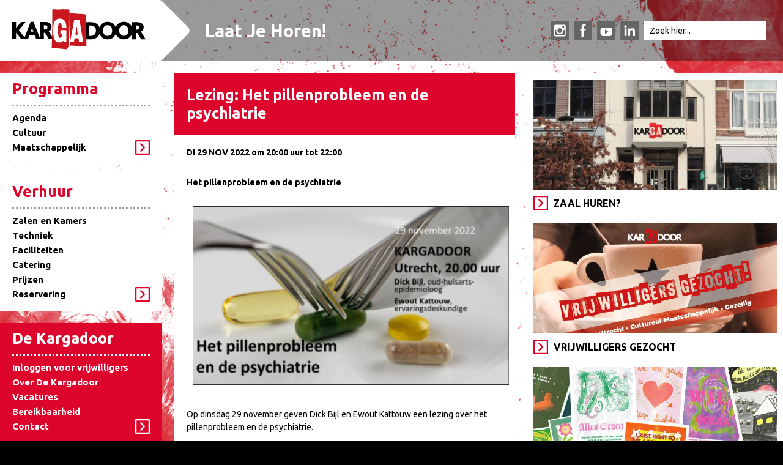

--- FILE ---
content_type: text/html; charset=UTF-8
request_url: https://www.kargadoor.nl/utrecht/agenda/2022/week-48/lezing-het-pillenprobleem-en-de-psychiatrie.html
body_size: 469870
content:
<!DOCTYPE html PUBLIC "-//W3C//DTD XHTML 1.0 Transitional//EN" "http://www.w3.org/TR/xhtml1/DTD/xhtml1-transitional.dtd"><html lang="nl">
<head>	
<title>Lezing: Het pillenprobleem en de psychiatrie | Kargadoor | Utrecht</title>		
<meta http-equiv = "Content-Type" content = "text/html; charset=utf-8" />
<meta name = "author" content = "De Kargadoor" />
<meta name = "description" content = "Lezing: Het pillenprobleem en de psychiatrie" />
<meta name = "keywords" content = "utrecht, kargadoor, cultuur, comedy, comedyhuis, show" />
<meta name="viewport" content="width=device-width, initial-scale=1.0, maximum-scale=1.0, user-scalable=no" />
<base href="https://www.kargadoor.nl/"/>
<meta name="image_src" content="https://www.kargadoor.nl/assets/templates/spranq/favicon/largetile.png" />
<meta name="image_url" content="https://www.kargadoor.nl/assets/templates/spranq/favicon/largetile.png" />
<meta property="og:title" content="Lezing: Het pillenprobleem en de psychiatrie | Kargadoor" />
<meta property="og:url" content="https://www.kargadoor.nl/utrecht/agenda/2022/week-48/lezing-het-pillenprobleem-en-de-psychiatrie.html" />
<meta property="og:image" content="https://www.kargadoor.nlhttps://www.kargadoor.nl/kargadoor/images/backgrounds/2019/background_web_white.png" />
<meta property="og:description" content="Lezing: Het pillenprobleem en de psychiatrie" />
<link rel="image_src" href="https://www.kargadoor.nlhttps://www.kargadoor.nl/kargadoor/images/backgrounds/2019/background_web_white.png" />
<link rel = "stylesheet" type = "text/css" href = "/assets/templates/spranq/css/main_v6.css?v=2" />
<style type="text/css">
    #mc_embed_signup{background:#fff; clear:left; font:14px Helvetica,Arial,sans-serif; }
    /* Add your own MailChimp form style overrides in your site stylesheet or in this style block.
       We recommend moving this block and the preceding CSS link to the HEAD of your HTML file. */
</style>
<link rel="shortcut icon" href="/assets/templates/spranq/favicon/favicon.ico" type="image/x-icon" />
<link rel="apple-touch-icon" sizes="57x57" href="/assets/templates/spranq/favicon/apple-touch-icon-57x57.png" />
<link rel="apple-touch-icon" sizes="60x60" href="/assets/templates/spranq/favicon/apple-touch-icon-60x60.png" />
<link rel="apple-touch-icon" sizes="72x72" href="/assets/templates/spranq/favicon/apple-touch-icon-72x72.png" />
<link rel="apple-touch-icon" sizes="76x76" href="/assets/templates/spranq/favicon/apple-touch-icon-76x76.png" />
<link rel="apple-touch-icon" sizes="114x114" href="/assets/templates/spranq/favicon/apple-touch-icon-114x114.png" />
<link rel="apple-touch-icon" sizes="120x120" href="/assets/templates/spranq/favicon/apple-touch-icon-120x120.png" />
<link rel="apple-touch-icon" sizes="144x144" href="/assets/templates/spranq/favicon/apple-touch-icon-144x144.png" />
<link rel="apple-touch-icon" sizes="152x152" href="/assets/templates/spranq/favicon/apple-touch-icon-152x152.png" />
<link rel="apple-touch-icon" sizes="180x180" href="/assets/templates/spranq/favicon/apple-touch-icon-180x180.png" />
<link rel="icon" type="image/png" href="/assets/templates/spranq/favicon/favicon-16x16.png" sizes="16x16" />
<link rel="icon" type="image/png" href="/assets/templates/spranq/favicon/favicon-32x32.png" sizes="32x32" />
<link rel="icon" type="image/png" href="/assets/templates/spranq/favicon/favicon-96x96.png" sizes="96x96" />
<link rel="icon" type="image/png" href="/assets/templates/spranq/favicon/android-chrome-192x192.png" sizes="192x192" />
<meta name="msapplication-square70x70logo" content="/assets/templates/spranq/favicon/smalltile.png" />
<meta name="msapplication-square150x150logo" content="/assets/templates/spranq/favicon/mediumtile.png" />
<meta name="msapplication-wide310x150logo" content="/assets/templates/spranq/favicon/widetile.png" />
<meta name="msapplication-square310x310logo" content="/assets/templates/spranq/favicon/largetile.png" />

</head>
<body>
<!-- FACEBOOK -->
<div id="fb-root"></div>
<script type="text/javascript">//<![CDATA[
(function(d, s, id) {
  var js, fjs = d.getElementsByTagName(s)[0];
  if (d.getElementById(id)) return;
  js = d.createElement(s); js.id = id;
  js.src = "//connect.facebook.net/nl_NL/sdk.js#xfbml=1&version=v2.6";
  fjs.parentNode.insertBefore(js, fjs);
}(document, 'script', 'facebook-jssdk'));
//]]></script>
<!-- END FACEBOOK -->
<div class="website-holder"> <img src="https://www.kargadoor.nl/kargadoor/images/backgrounds/2019/background_web_white.png" class="website-image" alt="Lezing: Het pillenprobleem en de psychiatrie"/>
  <div class="website-row">
    <div class="website-white-bar"></div>
    <div class="website-black-bar"></div>
    <div class="website-arrow-bar"></div>
    <a href="/" class="logo"></a>
    <div class="payoff">Laat Je Horen!</div>
    <div class="search"> <a class="mobile-menu" id="mmenu">&#9776;</a> <a href="https://www.instagram.com/dekargadoor/" class="twitter" target="_blank"></a> <a href="https://www.facebook.com/pages/Utrecht/De-Kargadoor/134785835804" class="facebook" target="_blank"></a> <a href="https://www.youtube.com/channel/UCRUO2Zcbpo3fnfaYdgJbcUQ" class="youtube" target="_blank"></a> <a href="https://www.linkedin.com/company/kargadoor/" class="linkedin" target="_blank"></a> 
<form id="ajaxSearch_form" action="utrecht/zoekresultaten.html" method="post">
    <fieldset>
    <input type="hidden" name="advsearch" value="oneword" />
    <label>
      <input id="ajaxSearch_input" class="cleardefault" type="text" name="search" value="Zoek hier..." onfocus="this.value=(this.value=='Zoek hier...')? '' : this.value ;" />
    </label>
    
        <label>
            <input id="ajaxSearch_submit" type="submit" name="sub" value="Zoek!" />
        </label>
    
    </fieldset>
</form>


<p class="ajaxSearch_intro" id="ajaxSearch_intro">Voer a.u.b. een woord in om te zoeken.</p>

 </div>
  </div>
  <div class="website-row">
    <div class="main-menu-holder">
      <div class="holder">
        <div class="page-menu">
          <div class="menu"> <ul id="mmain">
	        <li class="active"><a href="/utrecht/agenda.html" title="Programma ">Programma </a><ul>
	    <li class="active"><a href="/utrecht/agenda.html" title="Agenda">Agenda</a></li>
<li><a href="/utrecht/kargadoor-cultuur.html" title="Cultuur">Cultuur</a></li>
<li class="last"><a href="/utrecht/kargadoor-maatschappelijk-dialoog.html" title="Maatschappelijk">Maatschappelijk</a></li>

	</ul></li>
<li><a href="/utrecht/zaalverhuur-vergaderruimte-utrecht.html" title="Verhuur">Verhuur</a><ul>
	    <li><a href="/utrecht/zaalverhuur-vergaderruimte-utrecht.html" title="Zalen en Kamers">Zalen en Kamers</a></li>
<li><a href="/utrecht/menu/zaalverhuur/techniek.html" title="Techniek">Techniek</a></li>
<li><a href="/utrecht/zaalverhuur-vergaderruimte-utrecht/faciliteiten.html" title="Faciliteiten">Faciliteiten</a></li>
<li><a href="/utrecht/zaalverhuur-vergaderruimte-utrecht/lunch_catering.html" title="Catering">Catering</a></li>
<li><a href="/utrecht/zaalverhuur-vergaderruimte-utrecht/prijzen.html" title="Prijzen">Prijzen</a></li>
<li class="last"><a href="https://boekingen.kargadoor.nl" title="Reservering">Reservering</a></li>

	</ul></li>
<li class="last"><a href="/utrecht/over-de-kargadoor.html" title="De Kargadoor">De Kargadoor</a><ul>
	    <li><a href="/utrecht/menu/kargadoor/inloggen-voor-vrijwilligers2.html" title="Inloggen voor vrijwilligers">Inloggen voor vrijwilligers</a></li>
<li><a href="https://www.kargadoor.nl/utrecht/over-de-kargadoor.html" title="Over De Kargadoor">Over De Kargadoor</a></li>
<li><a href="https://www.kargadoor.nl/utrecht/vacatures.html" title="Vacatures">Vacatures</a></li>
<li><a href="https://www.kargadoor.nl/utrecht/contact/route-en-parkeergelegenheden.html" title="Bereikbaarheid">Bereikbaarheid</a></li>
<li class="last"><a href="/utrecht/contact.html" title="Contact">Contact</a></li>

	</ul></li>

	    </ul> </div>
        </div>
      </div>
    </div>
    <div class="page-container">
      <div class="page-60">
        <div class="page-content">
          <h1>Lezing: Het pillenprobleem en de psychiatrie</h1>
          
		  <!-- 1669752000 // 1669759200 -->
		  <p><strong>DI 29 NOV 2022 om 20:00 uur tot 22:00</strong></p>	
          <p><strong>Het pillenprobleem en de psychiatrie</strong></p>
<p><img src="[data-uri]" alt="" width="580" height="327" /></p>
<p>Op dinsdag 29 november geven Dick Bijl en Ewout Kattouw een lezing over het pillenprobleem en de psychiatrie.&nbsp;<br /><br />Dick Bijl is oud-huisarts en epidemioloog en schreef onder meer <em>Het pillenprobleem</em>. Ewout Kattouw is ervaringsdeskundige en schreef over zijn ervaringen in de psychiatrie <em>Wie is hier nou eigenlijk gek?.</em></p>
<p><img src="[data-uri]" alt="" width="201" height="320" /><img src="[data-uri]" alt="" width="226" height="320" /></p>
<p><em>Inloop: 19.30 uur. <br />Aanvang: 20.00 uur. Duur: circa 5-6 kwartier. <br />Einde: 22.00 uur</em></p>
<p><em><strong>Kosten: &euro; 5,- over te maken op NL18INGB0007658137 tnv Dick Bijl en ovv Kargadoor en uw naam.</strong></em></p>
<p><em><strong>Aanmelden: info@hetpillenprobleem.nl</strong></em></p>
<p>Medicijnen worden in de handel gebracht als keuringsinstanties vinden dat een middel meer werking dan bijwerking heeft. Maar meestal zijn die medicijnen helemaal niet goed onderzocht, of alleen bij een heel kleine pati&euml;ntengroep. Eenmaal in de handel worden ze op grote schaal gebruikt door honderdduizenden pati&euml;nten. De farmaceutische industrie vaart daar wel bij, maar geldt dat ook voor de gebruikers van deze middelen?</p>
<p>Tijdens de pandemie zagen we dat de normen voor het registreren van medicijnen en vaccins werden bijgesteld zodat deze middelen makkelijker in de handel konden worden gebracht. Er kwam steeds meer twijfel over de werkzaamheid en bijwerkingen. Ondertussen behartigen de registratieautoriteiten vooral de belangen van de fabrikanten in plaats van die van de burgers.</p>
<p>Miljoenen mensen gebruiken psychofarmaca in Nederland, en vooral antidepressiva. Somberheid, interessevermindering en nog wat lichamelijke klachten en de diagnose depressie is snel gesteld. Pillen of praten? Vaak wordt gekozen voor pillen, want die zouden sneller effectief zijn, en een recept wordt snel geschreven aan het einde van een bezoek aan huisarts of psychiater. Een korte uitleg volstaat en daarna zit de pati&euml;nt soms jarenlang vast aan het gebruik van een antidepressivum.</p>
<p>In deze lezing geeft Dick Bijl uitleg over de medicijnonderzoeken en hoe deze op de markt komen. Uitgelegd wordt waarom de meeste medicijnen niet werken en ook niet helpen. Ewout Kattouw verteld welke effecten goed gekeurde medicijnen op een mensenleven kunnen hebben</p>
<p>&nbsp;</p>
          
          <div style="font-weight:bold;margin-top:20px;height:25px;width:100%;position:relative;display:block;">Pagina delen:</div>
<!-- AddThis Button BEGIN -->
<script type="text/javascript">var addthis_config = {"data_track_clickback":true};</script>
<div class="addthis_toolbox addthis_default_style addthis_32x32_style">
<a class="addthis_button_facebook"></a>
<a class="addthis_button_twitter"></a>
<a class="addthis_button_linkedin"></a>
</div>
<script type="text/javascript">
var addthis_config = {
     ui_language: "nl"
}
</script>
<script defer="defer" type="text/javascript" src="https://s7.addthis.com/js/250/addthis_widget.js#username=kargadoor"></script>
<!-- AddThis Button END -->
 </div>
      </div>
      <div class="page-40">
        <div class="page-highlights"> <a class="highlights" href="utrecht/home-blokken/zaal-huren.html">
	<span class="highlights-image"><img src="https://www.kargadoor.nl/kargadoor/images/kargadoor/2022/karg-520-x-320.png" alt="Zaal huren?"/></span>
	<span class="highlights-arrow"><span class="highlights-text">Zaal huren?</span></span>
</a>
<a class="highlights" href="utrecht/home-blokken/vrijwilligers-gezocht.html">
	<span class="highlights-image"><img src="https://www.kargadoor.nl/kargadoor/images/header_vrijwilligers.jpg" alt="Vrijwilligers gezocht"/></span>
	<span class="highlights-arrow"><span class="highlights-text">Vrijwilligers gezocht</span></span>
</a>
<a class="highlights" href="utrecht/home-blokken/expo-ik-wil-gewoon.html">
	<span class="highlights-image"><img src="https://www.kargadoor.nl/kargadoor/images/gewoon.jpg" alt="Expo: Ik Wil Gewoon..."/></span>
	<span class="highlights-arrow"><span class="highlights-text">Expo: Ik Wil Gewoon...</span></span>
</a>
 </div>
      </div>
    </div>
  </div>
  <div class="website-row mobile">
		<div class="page-content">
		<p>Oudegracht 36<br />3511 AP Utrecht<br />030 - 231 0377<br /><a href="mailto:&#105;&#110;&#102;&#111;&#64;&#107;&#97;&#114;&#103;&#97;&#100;&#111;&#111;&#114;&#46;&#110;&#108;">&#105;&#110;&#102;&#111;&#64;&#107;&#97;&#114;&#103;&#97;&#100;&#111;&#111;&#114;&#46;&#110;&#108;</a></p>
		</div>
	</div>

	<div class="website-row credits"><a href="https://www.spranq.nl/utrecht/online/webdesign/" target="_blank">webdesign &raquo; SPRANQ</a></div>
</div>
<link href='https://fonts.googleapis.com/css?family=Ubuntu:400,700' rel='stylesheet' type='text/css' />
<script type='text/javascript' src='/assets/templates/spranq/js/jquery-2.1.4.min.js'></script>
	<script type="text/javascript">
		//<![CDATA[
		jQuery(document).ready(function($) {			
			$('#mmenu').click(function() {
				if (document.getElementById("mmain").style.display == "block") {
					$('ul#mmain').slideUp("fast");					
				} else {					
					$( "ul#mmain" ).slideDown("fast");					
				}
			});
		}); 
		$( window ).resize(function() {
			if (window.innerWidth > 800) {
				$( "ul#mmain" ).slideDown("fast");
			}
		});
		// ]]>
	</script>
<!-- Google tag (gtag.js) -->
<script async src="https://www.googletagmanager.com/gtag/js?id=G-TTP4S4Z35W"></script>
<script>
  window.dataLayer = window.dataLayer || [];
  function gtag(){dataLayer.push(arguments);}
  gtag('js', new Date());

  gtag('config', 'G-TTP4S4Z35W', { 'anonymize_ip': true });
</script>	
	
</body>
</html>

--- FILE ---
content_type: text/css
request_url: https://www.kargadoor.nl/assets/templates/spranq/css/main_v6.css?v=2
body_size: 3764
content:
/* RESET */
* {
	margin:0;
	padding:0;
}
html {
	background-color: #000;
	padding-bottom: 30px;
	overflow-y: scroll;
}
p {
	padding-top: 1em;
	padding-bottom: 1em;
}
a:link, a:active, a:visited {
	color: #dd052b;
	font-weight: bold;
	text-decoration: none;
}
a:hover {
	color: #000;
	text-decoration: none;
	top: 1px;
}
a:hover.highlights {
	top: 0px;
}
a:hover.highlights .highlights-image img {
	width: 106%;
	left: -3%;
	height: 106%;
	top: -3%;
	position: relative;
	max-width: 106%;
	max-height: 106%;
}
.page-highlights .page-image:nth-child(n) {
	margin-bottom: 0px;
	height: 200px;
	width: 100%;
	margin: 10px;	
	background-color: #d1d3d4;
}
.page-highlights .page-image:nth-child(n) .highlights-image {
	margin: 10px;	
}

button, .button, a.button {
	clear: both;
	border: 0 none;
	border-radius: 0px;
	transition: all 0.23s ease-in-out 0s;
	color: #FFFFFF;
	cursor: pointer;
	display: inline-block;
	font-size: 15px;
	font-weight: normal;
	height: 32px;
	line-height: 32px;
	margin: 5px 5px 10px 0;
	padding: 0 22px;
	text-align: center;
	text-decoration: none;
	vertical-align: top;
	white-space: nowrap;
	width: auto;
	background-color: #777;
}
button:hover, .button:hover, a.button:hover {
	top: 1px;
	position: relative;	
}
table {
	margin: 10px 0px;
	max-width: 100%;
	width: auto;
}
form {
	width: 100%;
	position: relative;
}
.tabel-50 {
	width: 45%;
	position: relative;
	display: inline-block;
	height: auto;
	min-height: 25px;
}
.tabel-100 {
	width: 100%;
	position: relative;
	display: inline-block;
	height: auto;
	min-height: 25px;
}
body, span {
	color:              #000;
	font-family:		Ubuntu;
	font-size:          14px;
	font-weight:        normal;
	line-height:        150%;
	text-decoration:    none;
}
h1, h2, h3, h4 {
	color:              #000;
	font-family:		Ubuntu;
	font-size:          14px;
	font-weight:        normal;
	line-height:        150%;
	text-decoration:    none;
}
h2 {
	font-size: 20px;
	line-height: 25px;
	font-style: italic;
	margin: 5px 0px;	
}
img {
	border: none;
	max-width: 100%;
    height: auto;
}
.page-content img {
	border: solid 10px #FFF;
	border-top: 0px;
}
ol {
	list-style-position:    outside;
}
ul {
	list-style-position:    outside;
	list-style-image: none;
	list-style-type: disc;
}
li {
	margin-left: 15px;
	list-style-position:    outside;
	list-style-image: none;
	list-style-type: disc;	
}
#mmain li {
	margin-left: 0;
	list-style-position: none;
	list-style-image: none;
	list-style-type: none;		
}

.breadcrumbs a {
	font-weight:    bold;
}
.clear {
	clear:          both;
}
fieldset {
	border: 0;
}
.tabel-50 input, .tabel-50 textarea, .tabel-50 select, .tabel-100 input, .tabel-100 textarea, .tabel-100 select {
	width: 95%;
	border: solid #666 1px;
	font-size: 12px;
	padding: 5px 5px;
	float: left;
}
.tabel-50 select, .tabel-100 select {
	width: 100%;
}
input.filefield {
	border: 0px;
}

form td {
	padding: 5px 0px;
}
.telephone {
	position: relative;
	float: right;
	padding: 10px;
	color: #FFF;
	font-weight: bold;
	background-color: #dd052b;
	text-decoration: none;
}
.telephone-vert {
	position: relative;
	float: left;
	padding: 10px 20px;
	width: 100%;
	color: #FFF;
	font-weight: bold;
	background-color: #dd052b;
	text-decoration: none;
}
.telephone a, .telephone-vert a {
	color: #FFF;
	text-decoration: none;	
}
.website-holder {
	width: 100%;
	overflow: hidden;
	min-height: 100%;
	display: block;
	position: relative;
	margin: 0;
}

#mc_embed_signup form {
    padding: 5%!important;
    width: 90%!important;
}
.mc-field-group {
	padding: 5px 0px;	
}
.mc-field-group input {
	left: 150px;
    position: relative;
}
#mc_embed_signup_scroll .mc-field-group input {
	left:120px;
	position:relative;
	/*
	left:unset;
	position:relative;
	*/
}
#mc_embed_signup .mc-field-group input {
	max-width:200px!important;
	left:0px;
	/*margin-bottom:20px;*/
	display:block;
}
.website-image {
	position: fixed;
	display: block;
	width: 100%;
	height: auto;
	max-width: 1920px;
	max-height: 1080px;
	z-index: -999999;
	background-size:100% 100%;
}
.website-row {
	width: auto;
	max-width: 1280px;
	display: block;
	position: relative;
	margin: 0px auto 0px auto;
	z-index: 1;
	clear: both;
}
.booking-left {
	width: 225px;
	height: auto;
	display: block;
	background-color: #FFF;
	padding: 20px;
	position: relative;
	float: left;
	margin-right: 20px;
	overflow: hidden;
}
.booking-right {
	max-width: 	995px;
	width: 100%;
	display: block;
	position: relative;
	float: left;
}
.page-menu {
	float: left;
	position: absolute;
	display: block;
	clear: none;
	max-width: 225px;
	margin-right: 40px;
}
.page-menu .menu > ul > li {
	display: compact;
	clear: both;
	width: 100%;
	position: relative;
}
.page-container {
	width: auto;
	left: 0px;
	margin-left: 285px;
	float: left;
	display: inline-block;
	position: relative;
}
.page-50 {
	width: 50%;
	float: left;
	position: relative;
}
.page-60 {
	width: 56%;
	float: left;
	position: relative;
}
.page-40 {
	width: 44%;
	float: left;
	position: relative;
	min-height: 700px;
}
.page-100 {
	width: 100%;
	float: left;
	position: relative;
}
.page-content {
	width: auto;
	padding: 0px 20px 20px 20px;
	position: relative;
	background-color: #FFF;
	display: block;
}

.page-content h1 {
	width: 100%;
	left: -20px;
	padding: 20px;
	background-color: #dd052b;
	color: #FFF;
	display: block;
	position: relative;
	font-size: 25px;
	line-height: 30px;
	font-weight: bold;
	margin-bottom: 5px;
}
.page-highlights {
	padding-left: 20px;
	width: auto;
	position: relative;
	display: inline-block;
}
.page-highlights .highlights {
	width: 100%;
}
.website-white-bar {
	height: 100px;
	width: 2000px;
	left: -1740px;
	display: block;
	position: absolute;
	background-color: #FFF;
	z-index: 10;
}
.website-black-bar {
	height: 100px;
	width: 2000px;
	left: 260px;
	display: block;
	position: absolute;
	background-color: #000;
	zoom: 1;
	filter: alpha(opacity=40);
	opacity: 0.4;
	z-index: 10;
}
.website-arrow-bar {
	width: 100px;
	height: 100px;
	background-image: url(../images/arrow.png);
	background-repeat: no-repeat;
	background-size: 50% 100%;
	display: block;
	position: absolute;
	left: 260px;
	z-index: 100;
}
a.logo {
    height: 66px;
    width: 218px;
    background-image: url(../images/KAR_logo.svg);
    background-repeat: no-repeat;
    background-size: 100% 100%;
    display: block;
    left: 20px;
    top: 15px;
    position: absolute;
    z-index: 200;
}
.credits {
	text-align: right;
	padding: 10px 0px;
	position: relative;
}
.credits a:link, .credits a:visited, .credits a:active {
	font-size: 12px;
	font-weight: normal;
	color: #FFF;
	margin-right: 10px;
}
.payoff {
	font-size: 29px;
	font-weight: bold;
	color: #FFF;
	width: 43%;
	left: 335px;
	position: absolute;
	z-index: 200;
	line-height: 100px;
	max-height: 100px;
	overflow: hidden;
}
.search {
	width: 380px;
	float: right;
	padding: 35px 0px 35px 0px;
	height: 30px;
	margin-bottom: 20px;
	position: relative;
	z-index: 200;
}
#ajaxSearch_submit {
	display: none;
}
#ajaxSearch_input {
	font-family: Ubuntu;
	font-size: 14px;
	height: 20px;
	padding: 5px 10px 5px 10px;
	line-height: 20px;
	width: 180px;
	border: 0px;
}
.ajaxSearch_intro {
	display: none;
}

/*
a.twitter {
	width: 30px;
	height: 30px;
	background-image: url(../images/socialmedia.png);
	background-repeat: no-repeat;
	background-position: 0px 0px;
	background-size: 400% 100%;
	display: block;
	float: left;
	margin-right: 10px;
    z-index: 1000;
    position: relative;
}
a.facebook {
	width: 30px;
	height: 30px;
	background-image: url(../images/socialmedia.png);
	background-repeat: no-repeat;
	background-position: -30px 0px;
	background-size: 400% 100%;
	display: block;
	float: left;
	margin-right: 10px;
    z-index: 1000;
    position: relative;
}
a.linkedin {
	width: 30px;
	height: 30px;
	background-image: url(../images/socialmedia.png);
	background-repeat: no-repeat;
	background-position: -60px 0px;
	background-size: 400% 100%;
	display: block;
	float: left;
	margin-right: 10px;
    z-index: 1000;
    position: relative;
}
a.youtube {
	width: 30px;
	height: 30px;
	background-image: url(../images/socialmedia.png);
	background-repeat: no-repeat;
	background-position: -90px 0px;
	background-size: 400% 100%;
	display: block;
	float: left;
	margin-right: 10px;
    z-index: 1000;
    position: relative;
}
*/

.socialMedia{position:absolute;right:0;top:10px;}
.socialMedia a{background-image: url("../images/socialmedia.svg")!important;opacity: 0.5;margin-right: 5px!important;}
.socialMedia a:hover{opacity: 1!important;}

.socialMediaFooter{width:100%;height:auto;padding: 1rem 0rem 1rem 0rem;position:relative;float: left;background-color: unset!important;margin-bottom: 1rem;display:block;}

/*
.socialMediaFooter a{background-image: url("../images/socialmedia.svg")!important;opacity: 1;margin-right: 5px!important;float:left;}
*/
.socialMedia a:hover{opacity: 1!important;}

.socialMedia a.twitter, .socialMediaFooter a.twitter{
    background-position: -240px 0;
}
.socialMedia a.bluesky, .socialMediaFooter a.bluesky{
    background-position: -390px 0;
}
.socialMedia a.linkedin, .socialMediaFooter a.linkedin{
    background-position: -180px 0;
	overflow:hidden;
}
.socialMedia a.youtube, .socialMediaFooter a.youtube{
    background-position: -270px 0;
}
.socialMedia a.email, .socialMediaFooter a.email{
    background-position: -210px 0;
}
.socialMedia a.facebook, .socialMediaFooter a.facebook{
    background-position: -300px 0;
}
.socialMedia a.whatsapp, .socialMediaFooter a.whatsapp{
    background-position: -330px 0;
}
.shareButtons{width: 100%;
    display: block;
    margin-bottom: 2rem;
    background-color: #FFF;}
a.twitter, a.linkedin, a.youtube, a.email, a.facebook, a.whatsapp, a.bluesky {
	background-image: url("../images/socialmedia.svg");
	background-size: auto 30px;
    width: 30px;
    height: 30px;
    background-repeat: no-repeat;
    display: inline-block;
    margin-right: 8px;
    z-index: 1000;
    position: relative;
	transform-origin: 50% 50%;
    transform: scale(1);
    -webkit-transition: all 500ms;
    -moz-transition: all 500ms;
    -ms-transition: all 500ms;
    -o-transition: all 500ms;
    transition: all 500ms;position:relative;
	overflow:hidden;
	float:left;
}
a:hover.twitter, a:hover.linkedin, a:hover.youtube, a:hover.email, a:hover.facebook, a:hover.whatsapp, a:hover.bluesky {
	transform:scale(1.10);
}
a.twitter{
    background-position: -60px 0;
}
a.bluesky{
    background-position: -390px 0;
}
a.linkedin{
    background-position: 0 0;
}
span.socialDescription{
	position:absolute;
	top: -100%;
	display:none;
}
a.youtube{
    background-position: -90px 0;
}
a.facebook{
    background-position: -120px 0;
}
a.whatsapp{
    background-position: -150px 0;
}
a.email{
    background-position: -30px 0;
}

.menu > ul > li:nth-child(1), .menu > ul > li:nth-child(2), .menu > ul > li:nth-child(3) {
	padding: 15px 20px;
	display: block;
	float: left;
	position: relative;
	margin-right: 20px;
	margin-bottom: 20px;
}
.menu > ul > li:nth-child(1), .menu > ul > li:nth-child(2) {
	background-color: #FFF;
}
.menu > ul > li:nth-child(3) {
	background-color: #dd052b;
}
.menu > ul > li:nth-child(3) a {
	border-bottom-color: #FFF;
	color: #FFF;
}
.menu > ul > li:nth-child(3) > ul > li a {
	border-bottom: solid 0px #FFF;
	color: #FFF;
}
.menu > ul > li:nth-child(1) > ul > li.last a, .menu > ul > li:nth-child(2) > ul > li.last a {
	background-image: url(../images/arrow-box-24-red.png);
	background-repeat: no-repeat;
	background-position: right top;
	display: block;
}
.menu > ul > li:nth-child(3) > ul > li.last a {
	background-image: url(../images/arrow-box-24-white.png);
	background-repeat: no-repeat;
	background-position: right top;
	display: block;
}
.menu > ul > li:nth-child(1) a, .menu ul > li:nth-child(2) a {
	border-bottom-color: #9D9D9C;
	color: #dd052b;
}
.menu > ul > li:nth-child(1) > ul > li a, .menu > ul > li:nth-child(2) > ul > li a {
	border-bottom: solid 0px #FFF;
	color: #000;
}
.menu > ul a:hover {
	top: 1px;
	position: relative;
}
.menu > ul > li > a {
	font-size: 25px;
	font-weight: bold;
	padding-bottom: 15px;
	margin-bottom: 7px;
	text-decoration: none;
	display: block;
	border-bottom-width: 3px;
	border-bottom-style: dotted;
}
.menu > ul > li > ul > li a {
	font-size: 15px;
	line-height: 24px;
	border-bottom-style: none;
	text-decoration: none;
	padding: 0;
	margin: 0;
}
a:link.highlights, a:hover.highlights, a:visited.highlights {
	line-height: 24px;
}
span.highlights-arrow, span.agenda-arrow {
	margin-left: 10px;
	position: relative;
	display: block;
	height: 24px;
	padding-left: 33px;
	width: 90%;
	float: left;
	background-image: url(../images/arrow-box-24-red.png);
	background-repeat: no-repeat;
	background-position: 0px 0px;
	background-size: auto 100%;
}
span.agenda-arrow {
	margin-left: 0px;
}
.highlights:nth-child(2) span.highlights-arrow {
	margin-left: 7px;
}
.highlights:nth-child(3) span.highlights-arrow {
	margin-left: 3px;
}
span.highlights-text {
	position: relative;
	display: block;
	height:24px;
	max-width: 100%;
	color: #000;
	font-weight: bold;
	text-decoration: none;
	font-family: Ubuntu;
	font-size: 16px;
	text-transform: uppercase;
	line-height: 24px;
	float: left;
	overflow: hidden;
}
.highlights:nth-child(n) {
	width: 33.3333%;
	height: 235px;
	background-color: #FFF;
	position: relative;
	float: left;
	margin-bottom: 20px;
}
.highlights:nth-child(1) {
	width: 33.3333%;
	height: 235px;
	background-color: #FFF;
	position: relative;
	float: left;
	margin-bottom: 20px;
}
.highlights:nth-child(2) {
	width: 33.3333%;
	height: 235px;
	background-color: #FFF;
	position: relative;
	float: left;
	margin-bottom: 20px;
}
.highlights:nth-child(3) {
	width: 33.3333%;
	height: 235px;
	background-color: #FFF;
	position: relative;
	float: left;
	margin-bottom: 20px;
}
.highlights-image {
	width: auto;
	max-height: 180px;
	margin: 10px 10px 10px 10px;
	display: block;
	overflow: hidden;
	position: relative;
}
.highlights-image img {
	width: 100%;
	height: auto;
	position: relative;
}
.highlights:nth-child(1) .highlights-image {
	margin: 10px 3px 10px 10px;
}
.highlights:nth-child(2) .highlights-image {
	margin: 10px 7px 10px 7px;
}
.highlights:nth-child(3) .highlights-image {
	margin: 10px 10px 10px 3px;
}
.highlights-holder {
	width: 100%;
	display: block;
	padding-bottom: 20px;
	position: relative;
}
.agenda-holder {
	width: 66.6666%;
	min-height: 200px;
	display: block;
	position: relative;
	padding-bottom: 20px;
	float: left;
}
.agenda {
	width: auto;
	margin: 0px 10px 0px 0px;
	display: block;
	position: relative;
	padding-bottom: 20px;
	float: left;
	background-color: #FFF;
}
.agenda-title {
	width: auto;
	min-height: 60px;
	background-color: #000;
	position: relative;
	display: block;
	padding: 0px 20px 0px 20px;
	margin: 0px 0px 5px 0px;
	line-height: 60px;
	font-size: 30px;
	font-weight: bold;
	color: #FFF;
	text-transform: uppercase;
}
a.agenda-item, .agenda-item {
	width: auto;
	min-height: 60px;
	position: relative;
	display: block;
	padding: 10px 10px 0px 20px;
	margin-bottom: 15px;
	overflow: hidden;
	text-decoration: none;
	color: #000;
	font-weight: normal;
}
.page-content a.agenda-item, .page-content .agenda-item {
	padding-left: 0px;
}
a.agenda-item:hover {
	color: #666;
}
.agenda-info {
	width: 80px;
	height: auto;
	position: relative;
	float: left;
	display: block;
	margin-right: 15px;
}
.agenda-day {
	font-size: 25px;
	font-weight: bold;
	padding: 0px 0px 5px 0px;
}
.agenda-date {
	font-size: 20px;
	font-weight: bold;
	padding: 0px 0px 1px 0px;
}
.agenda-time {
	font-size: 12px;
	font-weight: bold;
}
.agenda-event {
	font-size: 25px;
	line-height: 25px;
	font-weight: bold;
	padding: 0px 0px 5px 0px;
}
.agenda-description {
	font-size: 14px;
}
.agenda-text {
	width: auto;
	max-width: 708px;
	position: relative;
	display: table-cell;
	padding-right: 10px;
}
.block-title {
	width: auto;
	min-height: 30px;
	line-height: 30px;
	background-color: #dd052b;
	font-size: 22px;
	font-weight: bold;
	position: relative;
	color: #FFF;
	padding: 15px 20px 15px 20px;
	display: block;
	margin: 0px 0px 0px 0px;
}
.block-right-holder {
	width: 33.3333%;
	position: relative;
	float: left;
}
.block-right {
	width: 100%;
	min-height: 200px;
	background-color: #FFF;
	display: block;
	position: relative;
	float: left;
	overflow: hidden;
	margin-bottom: 20px;
}
.fb_iframe_widget {
	display: block;
}
.page-highlights .highlights:nth-child(n), .page-highlights .highlights:nth-child(1), .page-highlights .highlights:nth-child(2), .page-highlights .highlights:nth-child(3) {
	width: 100%;
	margin: 0px 0px 0px 0px;
	padding: 0px;
}
.page-highlights .highlights .highlights-image {
	margin: 10px;
}
.page-highlights .highlights span.highlights-arrow {
	margin-left: 10px;
}
a.mobile-menu {
	display: none;
}
.main-menu-holder {
	height: auto;
	position: relative;
	background-color: #FFF;
	margin: 0px 0px 0px 0px;
}
.main-menu {
	background-color: transparent;
	height: auto;
	display: block;
	float: left;
}
#mmain {
	display: block;/*
	height: auto;
	position: relative;
	float: left;
	*/
}
@media screen and (max-width: 1280px) {
.booking-left {
	display: none;
}
.booking-right {
	float: left;
	width: 100%;
	max-width: 100%;
}
}
 @media screen and (max-width: 1200px) {
#ajaxSearch_input {
	width: 100px;
}
.search {
	width: 380px;
}
}
@media screen and (max-width: 1024px) {
.highlights:nth-child(n), .highlights:nth-child(1), .highlights:nth-child(2), .highlights:nth-child(3) {
	height: 260px;
}
span.highlights-text {
	max-width: 90%;
	height: 48px;
}
.payoff {
	display: none;
}
.page-content {
	width:auto;
	max-width: 100%;
}
.page-highlights {
	width:100%;
	max-width: 100%;
	background-color: transparent;
	margin-top: 20px;
	padding-left: 0px;
}
.page-highlights .highlights:nth-child(n), .page-highlights .highlights:nth-child(1), .page-highlights .highlights:nth-child(2), .page-highlights .highlights:nth-child(3) {
	width: 100%;
	max-width: 520px;
	margin-bottom: 20px;
}
.page-40, .page-50, .page-60, .page-100 {
	width: 100%;
}
}
@media screen and (min-width: 801px) {
.no-mobile {
	display: block;
}
.mobile, .span-telephone {
	display: none;
}
}
@media screen and (max-width: 800px) {
#mc_embed_signup_scroll .mc-field-group input {
	left:unset;
	position:relative;
}	
#ajaxSearch_input {
	width: 60px;	
}
form {
	width: auto;
	display: inline-block;
}
.agenda-title {
	background-color: #FFF;
	color: #000;
	margin: 10px 0px 0px 0px;
}
.telephone-vert {
	display: none;	
}
.telephone {
	float: left;
	display: block;
	width: 100%;
	text-align: left;
	padding-left:20px;
	height: 30px;
	font-size: 14px;
	line-height: 30px;
	color: #FFF;
	position: relative;
}
.span-telephone {
	display: inline-block;
	width: auto;
	line-height: 100%;
	color: #FFF;
	font-weight: bold;
}
.telephone a:link, .telephone a:active, .telephone a:visited {
	color: #FFF;
	text-decoration: none;
}
.tabel-50 {
	width: 100%;
}
.agenda-info {
	width: 100%;
}
.agenda-day, .agenda-date, .agenda-time {
	display: inline-block;
	font-size: 25px;
	text-transform: uppercase;
	color: #666;
}
.page-menu {
	width: 100%;
	max-width: 100%;
	position: relative;
}
.page-container {
	margin-left: 0px;
	max-width: 100%;
}
.page-content h1, .page-content {
	padding-right: 20%;
	width: 90%;
}
a.mobile-menu {
	font-size:21px;
	color:#000;
	position:relative;
	top:0px;
	margin-right: 10px;
	z-index:500;
	float: left;
	background-color: #FFF;
	padding:0px 2px 2px 2px;
	border-radius:0px;
	width: 28px;
	height: 28px;
	line-height: 28px;
	display:block;
	text-align:center;
	text-decoration: none;
}
a:hover.mobile-menu {
	cursor: pointer;
}
.search {
	width: 100%;
	padding: 15px 0px 15px 20px;
	background-color: #000;
	height: 30px;
	float: left;
	margin-bottom: 0px;
	display: block;
}
.menu > ul > li:nth-child(1), .menu > ul > li:nth-child(2), .menu > ul > li:nth-child(3) {
	width: 100%;
}
.website-white-bar {
	height: 100px;
	width: 100%;
	left: auto;
	background-color: #FFF;
	position: relative;
	display: block;
}
.website-black-bar, .website-arrow-bar {
	display: none;
}
.agenda-holder, .block-right-holder {
	width: 100%;
}
.agenda {
	margin: 0px;
}
.highlights:nth-child(n), .highlights:nth-child(1), .highlights:nth-child(2), .highlights:nth-child(3) {
	width: 100%;
}
.highlights:nth-child(n) .highlights-image {
	margin: 10px 10px 10px 10px;
}
.highlights:nth-child(1) .highlights-image {
	margin: 10px 10px 10px 10px;
}
.highlights:nth-child(2) .highlights-image {
	margin: 10px 10px 10px 10px;
}
.highlights:nth-child(3) .highlights-image {
	margin: 10px 10px 10px 10px;
}
.highlights:nth-child(2) span.highlights-arrow {
	margin-left: 10px;
}
.highlights:nth-child(3) span.highlights-arrow {
	margin-left: 10px;
}
.menu > ul > li:nth-child(1) > ul > li.last a, .menu > ul > li:nth-child(2) > ul > li.last a {
	background-position: right 30px top;
}
.menu > ul > li:nth-child(3) > ul > li.last a {
	background-position: right 30px top;
}
.page-highlights .highlights:nth-child(1), .page-highlights .highlights:nth-child(2), .page-highlights .highlights:nth-child(3) {
	margin-bottom: 20px;
}
#mmain {
	width: 100%;
	display: none;
	height: auto;
	margin-top: 20px;
}
.website-image {
	display: none;
}
.no-mobile {
	display: none;
}
.mobile {
	display: block;
}
#mc_embed_signup {
	max-width: 100%;	
}
.block-right {
		max-width: 100%;
}
.mc-field-group label {
	width: 100%;
	display:block;
	position: relative;
	margin-top:20px;
}
.mc-field-group input {
	left: 0px;
    position: relative;
	display:block;
	width: 100%;
}
}
@media screen and (max-width: 400px) {
.page-content img {
	clear: both;
	position: relative;
	display: block;
	width:100%;
	left: 0px;
	width: 100%;
}	

}


--- FILE ---
content_type: image/svg+xml
request_url: https://www.kargadoor.nl/assets/templates/spranq/images/KAR_logo.svg
body_size: 5658
content:
<?xml version="1.0" encoding="utf-8"?>
<!-- Generator: Adobe Illustrator 24.1.1, SVG Export Plug-In . SVG Version: 6.00 Build 0)  -->
<svg version="1.1" xmlns="http://www.w3.org/2000/svg" xmlns:xlink="http://www.w3.org/1999/xlink" x="0px" y="0px" width="618px"
	 height="187.1px" viewBox="0 0 618 187.1" style="enable-background:new 0 0 618 187.1;" xml:space="preserve">
<style type="text/css">
	.st0{display:none;}
	.st1{display:inline;fill:#FFFFFF;}
	.st2{display:none;clip-path:url(#SVGID_2_);}
	.st3{display:none;clip-path:url(#SVGID_4_);}
	.st4{fill:#C7161D;}
</style>
<g id="Layer_2" class="st0">
	<rect x="-351.9" y="-127.4" class="st1" width="1273.3" height="434.8"/>
</g>
<g id="Layer_1">
</g>
<g id="Layer_3">
	<g>
		<g>
			<defs>
				<path id="SVGID_1_" d="M158.8,92.3c-2,1.1-4.2,1.7-7.6,1.7H147V74.7h4.4c4,0,6,0.8,7.6,1.8c2.8,1.6,4.2,4.3,4.2,7.7
					C163.1,88.3,161.5,90.8,158.8,92.3L158.8,92.3z M85.7,104.5l4.4-11.9c0.8-2.2,1.4-4,2-5.6c0.5,1.6,1.1,3.4,1.9,5.4l4.2,12.1
					H85.7L85.7,104.5z M176.5,113.6c-2.9-4.8-5.3-8.2-7.5-10.6c7.9-3.5,13.4-10.5,13.4-20.2c0.1-8.2-3.8-16.3-12.9-20.3
					c-4.5-2.1-10-3.3-17.6-3.3h-23.5v74.6l-29.9-75H85.1l-0.5,1.4l-27.1,70.4L30.4,97.9l32-38.7H40.8L18,87.8V59.2H0v79.5h18v-29.5
					l23.8,29.5H73l7.1-18.8H104l7.3,18.8H147v-29.3h4.3c0.9,0.4,3.7,3.3,6.9,9.2l11.9,20.2h21.3L176.5,113.6L176.5,113.6
					L176.5,113.6z"/>
			</defs>
			<use xlink:href="#SVGID_1_"  style="overflow:visible;fill-rule:evenodd;clip-rule:evenodd;"/>
			<clipPath id="SVGID_2_">
				<use xlink:href="#SVGID_1_"  style="overflow:visible;"/>
			</clipPath>
			<rect x="-7.5" y="45.6" class="st2" width="218.1" height="106.6"/>
		</g>
		<g>
			<defs>
				<path id="SVGID_3_" d="M585.1,93.1c-2.1,1.1-4.4,1.7-7.8,1.7v0h-3.6l0-19.2h4.9c4,0,5.9,0.8,7.3,1.7l0.1,0.1l0.1,0.1
					c1.7,1,2.8,2.4,3.4,4.5c0.2,0.8,0.3,1.7,0.3,2.7C589.8,88.6,588,91.5,585.1,93.1L585.1,93.1z M517,123.8
					c-12.8-0.1-21-8.6-21.1-24.8c0.2-16.4,8.4-24.8,21.1-24.9c13.1,0.1,20.9,9,21.1,24.9h0C538,115.3,529.7,123.7,517,123.8
					L517,123.8z M442,123.8c-12.8-0.1-21-8.5-21.1-24.8c0.2-16.4,8.4-24.8,21.1-24.9c13.1,0.1,21,9,21.1,24.9h0
					C463,115.3,454.7,123.7,442,123.8L442,123.8z M382.3,116.8c-3.9,4.4-10,7.3-19.5,7.3h-6.5V75.6h6.3c8.8,0,15.1,2.5,19.2,6.5
					c4.1,4.1,6.3,10,6.3,17.5C388,106.3,386.2,112.4,382.3,116.8L382.3,116.8z M603.3,114.9c-3-4.8-5.3-8.3-7.6-10.7
					c8-3.4,13.6-10.1,13.5-19.9c0-2.2-0.3-4.4-0.8-6.5c-1.5-5.8-5.7-11.3-12.5-14.3c-4.6-2.1-10.2-3.3-17.7-3.3h-23l0,1.6l0,23.8
					c-1.9-6.1-5-11.5-9.3-15.8c-7.1-7.2-17.2-11.4-28.8-11.4c-11.6,0-21.7,4.1-28.8,11.4c-3.9,3.9-6.8,8.7-8.7,14.2
					c-1.9-5.4-4.8-10.2-8.6-14.1c-7.1-7.2-17.2-11.4-28.8-11.4c-11.6,0-21.7,4.1-28.8,11.4c-3.9,3.9-6.9,8.8-8.8,14.3
					c-1.9-5-4.8-9.5-8.6-13.1c-7.4-6.9-18.3-10.8-32-10.8h-25.5v79.5h24.3c0,0,0,0,0,0c13.5,0,24.6-4,32.4-11.1
					c4.3-3.9,7.5-8.7,9.5-14.3c1.9,5.5,4.9,10.2,8.8,14.1c7.1,7.2,17.2,11.2,28.8,11.2c0,0,0,0,0,0c11.4,0,21.5-4.1,28.7-11.2
					c3.9-3.9,6.8-8.7,8.8-14.2c1.9,5.5,4.9,10.3,8.8,14.2c7.1,7.2,17.2,11.2,28.8,11.2c0,0,0,0,0,0c11.4,0,21.5-4.1,28.7-11.2
					c4.3-4.3,7.5-9.7,9.4-15.9v27.1h18.7v-29.3h4.7c0.1,0,0.2,0.1,0.3,0.2c1.1,0.8,3.4,3.6,6.1,8.5l12.2,20.6H618L603.3,114.9
					L603.3,114.9L603.3,114.9z"/>
			</defs>
			<use xlink:href="#SVGID_3_"  style="overflow:visible;fill-rule:evenodd;clip-rule:evenodd;"/>
			<clipPath id="SVGID_4_">
				<use xlink:href="#SVGID_3_"  style="overflow:visible;"/>
			</clipPath>
			<rect x="324.9" y="45" class="st3" width="306.4" height="108"/>
		</g>
		<g>
			<path class="st4" d="M183.1,178.5c1.5-49.8,2.4-88.9,2.7-117.3l0.1-7.4c0.1-11.2-0.1-28.4-0.5-51.4l2.6-1.5l33.8,0.4l7.5-1.4
				c1.6,1,2.9,1.5,3.8,1.5c1.5-0.9,3.2-1.4,5.1-1.4c0,1,0.4,1.5,1.2,1.5V0.1c0.8,0,1.2,0.5,1.2,1.5l6.3-1.4c2.8,0,5,0.5,6.4,1.5
				l7.5-1.4l3.7,0.1l1,14.6v4.4c0,1-0.4,1.5-1.2,1.5l1.1,2.9l-1.9,146.7l-11.4,15.2L183.1,178.5z M189.8,97v5.6
				c0,11.2,0.8,18.9,2.5,23h-1.1c4.2,19.2,12.7,28.7,25.4,28.7h1.2c5.2,0,11.9-2.4,20.1-7.1h1.2c0,3.6,0.8,5.5,2.5,5.5h9.3V99.7
				c0-1.8-0.9-2.7-2.6-2.7h-22.8c-1.7,0.3-2.6,1.2-2.6,2.7v15.7h8.8V127c0,1.5-2.5,3.4-7.5,5.7h-5.1c-3.7,0-5.8-7.7-6.2-23V97
				c0-1,0.4-1.5,1.1-1.5l-1.1-2.9V79.8c1.2-10.6,3.2-15.9,6.2-15.9h3.8c4.3,2.1,6.4,6.8,6.4,14.2v8.8H251v-1.5
				c0-27.7-10.2-41.6-30.5-41.6c-15.6,0-25,8.6-28.2,25.9C190.7,77.3,189.8,86.4,189.8,97z"/>
			<path class="st4" d="M264,19.2l36.9,1.8c0.4,0.5,0.7,0.7,1,0.7v-0.7c0.4,0.5,0.7,0.7,1,0.7c3.3-0.1,9.5,0.2,18.6,0.8l1.5-0.7
				c0.9,0.4,1.4,0.8,1.4,1.4c0.2,0,0.3-0.2,0.3-0.7c8.1,1.1,13.9,1.6,17.4,1.6c0,0.4,0.1,0.5,0.3,0.5c0.2,24.8,0.4,42,0.7,51.6
				l-0.3,1.4c0,0.5,0.1,0.7,0.3,0.7l-0.3,3.4l0.4,14c0,1-0.1,1.9-0.3,2.7c0.2,0.8,0.3,1.7,0.4,2.7v0.5l-0.3,3.4h0.3l-0.3,1.4
				l0.4,16.7l-0.1,6.7h0.3l-0.3,1.4l0.5,19.4c0,1-0.1,1.9-0.3,2.6c0.2,0.8,0.3,1.7,0.4,2.7c0,0.5-0.1,0.7-0.4,0.7
				c0,0.5,0.1,0.7,0.4,0.7l-0.3,3.3l0.3,10.1c0,0.8-0.2,1.3-0.7,1.4h-4.9c-0.5,0.1-1-0.1-1.4-0.5c-0.2,0-0.3,0.2-0.3,0.7l-1.6-0.7
				c-2.1,0.1-13.6-0.3-34.6-1.2l-1.6-0.5v0.7l-0.7-0.7c-2,0-9.3-0.3-21.8-0.8l-0.7-0.7c-0.2,0-0.3,0.2-0.3,0.7l-1.5-0.7l-5.7,0.1
				l-0.4-18.7c-0.1-1.8-0.3-4.2-0.5-7.3c0-0.5,0.1-0.7,0.4-0.7L267,137l-0.8-36.8l-0.3-1.2c0.2-0.1,0.3-0.3,0.3-0.7h-0.4
				c0-0.5,0.1-0.7,0.4-0.7l-0.4-3.4L264,19.2z M269.3,146.1h0.7c-1,2.1-1.5,4-1.5,5.7h1.5c3.5,0,8.8,0.3,16,1l3.1-18.2h17.6
				c1.1,4.1,1.9,8.9,2.3,14.4c-0.5,0-0.7,0.3-0.7,1c1.1,1.9,1.9,2.9,2.3,2.9h18.3c-3.7-24-6.4-39.3-7.9-46
				c-5.7-39-9.5-58.6-11.2-58.6h-22.3L269.3,146.1z M299.6,82.9l4.1,35.7h-10.4v-1c0-6.7,1.3-15.5,4-26.3h-0.8
				c1.1-2.3,1.6-5.1,1.6-8.5H299.6z"/>
		</g>
	</g>
</g>
</svg>


--- FILE ---
content_type: image/svg+xml
request_url: https://www.kargadoor.nl/assets/templates/spranq/images/socialmedia.svg
body_size: 5817
content:
<?xml version="1.0" encoding="UTF-8"?>
<svg id="Layer_1" xmlns="http://www.w3.org/2000/svg" version="1.1" viewBox="0 0 420 30">
  <!-- Generator: Adobe Illustrator 29.0.1, SVG Export Plug-In . SVG Version: 2.1.0 Build 192)  -->
  <defs>
    <style>
      .st0 {
        fill: #fff;
      }

      .st1 {
        fill: #666;
      }
    </style>
  </defs>
  <rect class="st1" width="180" height="30"/>
  <g>
    <path class="st0" d="M8.3,6.2c-1.2,0-2.1.9-2.1,2s1,2,2.1,2,2.1-.9,2.1-2-.9-2-2.1-2Z"/>
    <rect class="st0" x="6.6" y="11.5" width="3.5" height="12.3"/>
    <path class="st0" d="M12.3,11.5v12.3h3.5v-8c.3-.6,1-1.6,2.4-1.6s1,.2,1.3.5c.7.7.6,1.9.6,1.9v7.3h3.6v-8.7c0-1.4-.9-4-4.2-4s-2.6.5-3.7,1.4v-1h-3.5Z"/>
  </g>
  <g>
    <polygon class="st0" points="35.7 10.6 35.7 23.9 54.1 23.9 54.1 10.6 44.9 19.8 35.7 10.6"/>
    <polygon class="st0" points="53.3 9.9 36.5 9.9 44.9 18.3 53.3 9.9"/>
  </g>
  <g>
    <rect class="st1" x="60" y="-30" width="30" height="30"/>
    <path class="st0" d="M81.8-18.2s.5-.5.9-1,.5-1.1.5-1.1c0,0-.2.3-.6.6-.4.2-1.4.5-1.4.5,0,0-1.3-2.2-4.2-1-2.9,1.2-2.2,4.1-2.2,4.1,0,0-1.5.1-4-1s-3.5-2.8-3.5-2.8c0,0-.5.8-.4,2.4s1.5,2.4,1.5,2.4c0,0-.3.1-.9,0-.6-.2-.9-.4-.9-.4,0,0-.2.5.6,1.9.9,1.4,2.4,1.8,2.4,1.8h-.6c-.5,0-1-.1-1-.1,0,0,0,.7,1.1,1.6s2.4,1.1,2.4,1.1c0,0-.7.6-2,1.1-1.3.4-3.3.4-3.3.4,0,0,1.3.9,2.4,1.2,1.2.3,2.7.6,5.6,0s5.6-2.7,6.9-5.6.8-4.8.8-4.8c0,0,.6-.4,1.1-.8s.7-1.1.7-1.1c0,0-.3.1-.8.3-.5.1-1.1.2-1.1.2Z"/>
  </g>
  <path class="st0" d="M110.6,9.9h-11c-2.3,0-4.2,1.8-4.2,4.2v5.6c0,2.3,1.8,4.2,4.2,4.2h11c2.3,0,4.2-1.8,4.2-4.2v-5.6c0-2.3-2-4.2-4.2-4.2ZM102.9,20.7v-7.6l5.5,3.8-5.5,3.8Z"/>
  <g>
    <path class="st0" d="M188.3,6.2c-1.2,0-2.1.9-2.1,2s1,2,2.1,2,2.1-.9,2.1-2-.9-2-2.1-2Z"/>
    <rect class="st0" x="186.6" y="11.5" width="3.5" height="12.3"/>
    <path class="st0" d="M192.3,11.5v12.3h3.5v-8c.3-.6,1-1.6,2.4-1.6s1,.2,1.3.5c.7.7.6,1.9.6,1.9v7.3h3.6v-8.7c0-1.4-.9-4-4.2-4s-2.6.5-3.7,1.4v-1h-3.5Z"/>
  </g>
  <g>
    <polygon class="st0" points="215.7 10.6 215.7 23.9 234.1 23.9 234.1 10.6 224.9 19.8 215.7 10.6"/>
    <polygon class="st0" points="233.3 9.9 216.5 9.9 224.9 18.3 233.3 9.9"/>
  </g>
  <path class="st0" d="M261.8-18.2s.5-.5.9-1,.5-1.1.5-1.1c0,0-.2.3-.6.6-.4.2-1.4.5-1.4.5,0,0-1.3-2.2-4.2-1-2.9,1.2-2.2,4.1-2.2,4.1,0,0-1.5.1-4-1s-3.5-2.8-3.5-2.8c0,0-.5.8-.4,2.4s1.5,2.4,1.5,2.4c0,0-.3.1-.9,0-.6-.2-.9-.4-.9-.4,0,0-.2.5.6,1.9.9,1.4,2.4,1.8,2.4,1.8h-.6c-.5,0-1-.1-1-.1,0,0,0,.7,1.1,1.6s2.4,1.1,2.4,1.1c0,0-.7.6-2,1.1-1.3.4-3.3.4-3.3.4,0,0,1.3.9,2.4,1.2,1.2.3,2.7.6,5.6,0,2.9-.5,5.6-2.7,6.9-5.6s.8-4.8.8-4.8c0,0,.6-.4,1.1-.8s.7-1.1.7-1.1c0,0-.3.1-.8.3-.5.1-1.1.2-1.1.2Z"/>
  <path class="st0" d="M290.6,9.9h-11c-2.3,0-4.2,1.8-4.2,4.2v5.6c0,2.3,1.8,4.2,4.2,4.2h11c2.3,0,4.2-1.8,4.2-4.2v-5.6c-.1-2.3-2-4.2-4.2-4.2ZM282.9,20.7v-7.6l5.5,3.8-5.5,3.8Z"/>
  <path class="st0" d="M371,11c.7-.7,1.5-1,2.5-1s1.8.3,2.5,1,1,1.5,1,2.5-.3,1.6-.8,2.3l.2.2h.6l3,3-1,1-3-3v-.6l-.2-.2c-.7.6-1.4.8-2.3.8s-1.8-.3-2.5-1c-.7-.7-1-1.5-1-2.5s.3-1.8,1-2.5ZM375.3,11.7c-.5-.5-1.1-.7-1.8-.7s-1.3.3-1.8.7c-.5.5-.7,1.1-.7,1.8s.3,1.3.7,1.8c.5.5,1.1.7,1.8.7s1.3-.3,1.8-.7c.5-.5.7-1.1.7-1.8s-.2-1.3-.7-1.8Z"/>
  <path class="st0" d="M136,25.2v-10.7h3.2l.7-2.4h-3.9v-3.3c0-.5.4-1,1-1h2.4v-3h-3.4c-1.9,0-3.5,1.6-3.5,3.5v3.8h-2.4v2.4h2.3v10.7h3.6Z"/>
  <path class="st0" d="M316,25.2v-10.7h3.2l.7-2.4h-3.9v-3.3c0-.5.4-1,1-1h2.4v-3h-3.4c-1.9,0-3.5,1.6-3.5,3.5v3.8h-2.4v2.4h2.3v10.7h3.6Z"/>
  <g>
    <path class="st0" d="M155.5,23.9l1.3-4.7c-.9-1.5-1.3-3.1-1.3-4.8,0-5.2,4.3-9.5,9.5-9.5s9.5,4.3,9.5,9.5-4.3,9.5-9.5,9.5-3.2-.4-4.6-1.2l-4.9,1.2ZM160.6,20.9l.3.2c1.2.8,2.6,1.1,4.1,1.1,4.3,0,7.9-3.5,7.9-7.9s-3.5-7.9-7.9-7.9-7.9,3.5-7.9,7.9.4,3,1.2,4.2l.2.3-.8,2.7,2.9-.6Z"/>
    <path class="st0" d="M162.3,10h-.6c-.2,0-.4.1-.5.2-.3.3-.8.8-.9,1.4-.2,1,.1,2.2,1,3.4s2.5,3.1,5.4,3.9c.9.3,1.7.1,2.2-.3.4-.3.8-.7.9-1.3v-.5c.1-.1.1-.3,0-.4l-2.1-1c-.1-.1-.3,0-.4.1l-.8,1.1c-.1.1-.2.1-.3.1-.6-.2-2.4-1-3.5-3v-.3l.8-.9c.1-.1.1-.2.1-.3l-.9-2.1c0-.1-.1-.1-.3-.1h0Z"/>
  </g>
  <g>
    <path class="st0" d="M335.5,23.9l1.3-4.7c-.9-1.5-1.3-3.1-1.3-4.8,0-5.2,4.3-9.5,9.5-9.5s9.5,4.3,9.5,9.5-4.3,9.5-9.5,9.5-3.2-.4-4.6-1.2l-4.9,1.2ZM340.6,20.9l.3.2c1.2.8,2.6,1.1,4.1,1.1,4.3,0,7.9-3.5,7.9-7.9s-3.5-7.9-7.9-7.9-7.9,3.5-7.9,7.9.4,3,1.2,4.2l.2.3-.8,2.7,2.9-.6Z"/>
    <path class="st0" d="M342.3,10h-.6c-.2,0-.4.1-.5.2-.3.3-.8.8-.9,1.4-.2,1,.1,2.2,1,3.4s2.5,3.1,5.4,3.9c.9.3,1.7.1,2.2-.3.4-.3.8-.7.9-1.3v-.5c.1-.1.1-.3-.1-.4l-2.1-1c-.1-.1-.3,0-.4.1l-.8,1.1c-.1.1-.2.1-.3.1-.6-.2-2.4-1-3.5-3v-.3l.8-.9c.1-.1.1-.2.1-.3l-.9-2.1c0-.1-.1-.1-.3-.1h0Z"/>
  </g>
  <path class="st0" d="M82.1,5.4h-14.2c-1.3,0-2.4,1.1-2.4,2.4v14.3c0,1.3,1.1,2.4,2.4,2.4h14.3c1.3,0,2.4-1.1,2.4-2.4V7.9c0-1.4-1.1-2.5-2.5-2.5ZM79,8.5c0-.4.4-.8.8-.8h1.5c.4,0,.8.4.8.8v1.5c0,.4-.4.8-.8.8h-1.5c-.4,0-.8-.4-.8-.8v-1.5ZM75,11c2.2,0,4,1.8,4,4s-1.8,4-4,4-4-1.8-4-4,1.8-4,4-4ZM82.7,21.8c0,.5-.4.9-.9.9h-13.6c-.5,0-.9-.4-.9-.9v-8.1h1.9c0,.4-.2.9-.2,1.3,0,3.3,2.7,6,6,6s6-2.7,6-6,0-.9,0-1.3h1.9v8.1h-.1Z"/>
  <path class="st0" d="M262.1,5.4h-14.3c-1.3,0-2.4,1.1-2.4,2.4v14.3c0,1.3,1.1,2.4,2.4,2.4h14.3c1.3,0,2.4-1.1,2.4-2.4V7.9c.1-1.4-1-2.5-2.4-2.5ZM259,8.5c0-.4.4-.8.8-.8h1.5c.4,0,.8.4.8.8v1.5c0,.4-.4.8-.8.8h-1.5c-.4,0-.8-.4-.8-.8v-1.5ZM255,11c2.2,0,4,1.8,4,4s-1.8,4-4,4-4-1.8-4-4,1.8-4,4-4ZM262.7,21.8c0,.5-.4.9-.9.9h-13.6c-.5,0-.9-.4-.9-.9v-8.1h1.9c-.1.4-.1.8-.1,1.3,0,3.3,2.7,6,6,6s6-2.7,6-6,0-.9-.1-1.3h1.9v8.1h-.2Z"/>
  <g>
    <polyline class="st1" points="390 0 420 0 420 30 390 30"/>
    <path class="st0" d="M400.5,8.9c1.8,1.4,3.8,4.2,4.5,5.7v4c0,0,0,0-.1.2-.4,1.1-1.9,5.5-5.2,2-1.8-1.8-1-3.7,2.3-4.2-1.9.3-3.9-.2-4.5-2.3-.2-.6-.4-4.2-.4-4.7,0-2.5,2.1-1.7,3.5-.7ZM409.5,8.9c-1.8,1.4-3.8,4.2-4.5,5.7v4c0,0,0,0,.1.2.4,1.1,1.9,5.5,5.2,2,1.8-1.8,1-3.7-2.3-4.2,1.9.3,3.9-.2,4.5-2.3.2-.6.4-4.2.4-4.7,0-2.5-2.1-1.7-3.5-.7Z"/>
  </g>
</svg>